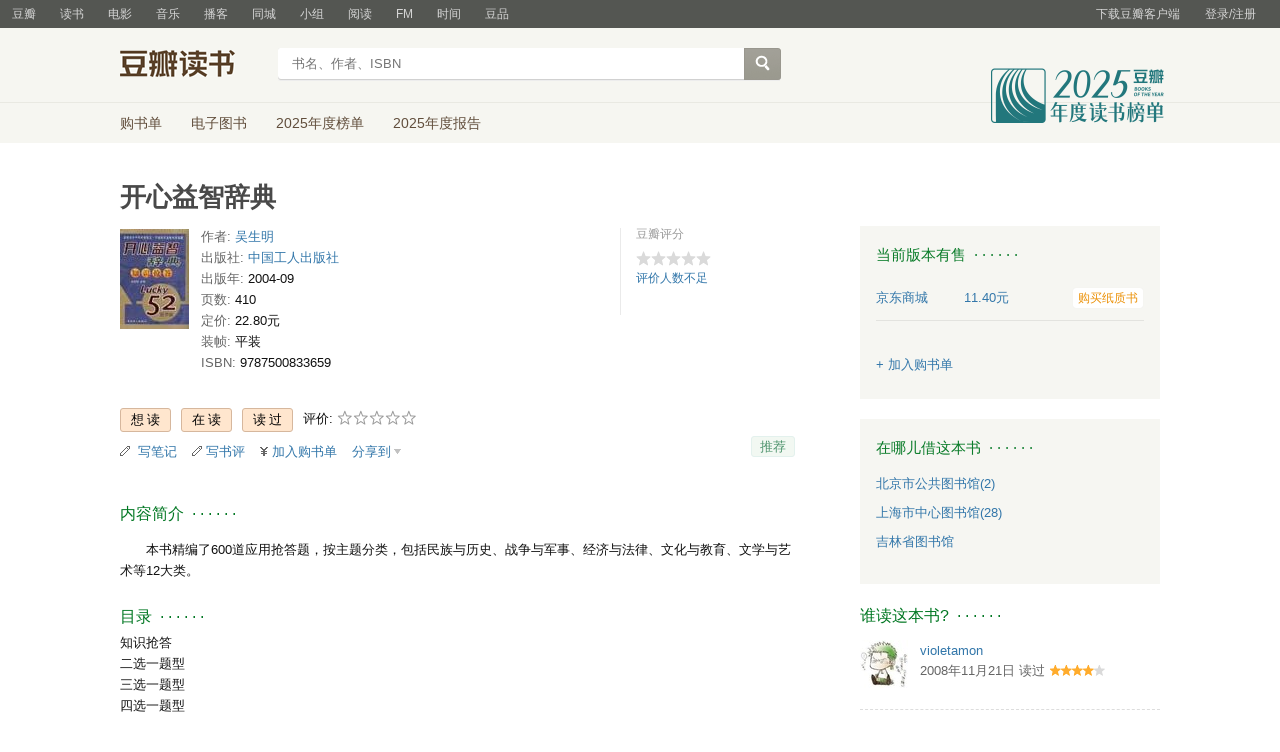

--- FILE ---
content_type: application/javascript
request_url: https://img3.doubanio.com/dae/accounts/resources/f8b2226/shire/bundle.js
body_size: 3550
content:
!function(){"use strict";function f(e,n,t,o){var r,i,a=new Date;for(i in a.setTime(a.getTime()+24*(n||30)*60*60*1e3),r="; expires="+a.toGMTString(),t=t||(0<=location.hostname.indexOf("douban")?"douban.com":location.hostname),e)document.cookie=i+"="+e[i]+r+"; domain="+t+"; path="+(o||"/")}function v(e){for(var n,t=e+"=",o=document.cookie.split(";"),r=0;r<o.length;r++){for(n=o[r];" "==n.charAt(0);)n=n.substring(1,n.length);if(0===n.indexOf(t))return n.substring(t.length,n.length).replace(/\"/g,"")}return null}function a(e){e.preventDefault?e.preventDefault():e.returnValue=!1}function o(e,n){function t(){o-=(new Date-r)/400,e.style.opacity=o<0?0:o,r=+new Date,0<o?window.requestAnimationFrame&&requestAnimationFrame(t)||setTimeout(t,16):n()}var o=1,r=(e.style.opacity=1,e.style.pointerEvents="none",+new Date);t()}function h(){window.console&&console.error.apply(console,arguments)}var e="undefined"!=typeof globalThis?globalThis:"undefined"!=typeof window?window:"undefined"!=typeof global?global:"undefined"!=typeof self?self:{};function n(e){return e&&e.__esModule&&Object.prototype.hasOwnProperty.call(e,"default")?e.default:e}var t={exports:{}},r=(t.exports=i,t.exports.on=i);function i(e,n,t,o){return e.addEventListener||(n="on"+n),(e.addEventListener||e.attachEvent).call(e,n,t,o),t}t.exports.off=function(e,n,t,o){return e.removeEventListener||(n="on"+n),(e.removeEventListener||e.detachEvent).call(e,n,t,o),t};var l,t={exports:{}};l=t,function(){var a=function(e){return window.document.createElement(e)},r=window.encodeURIComponent,t=Math.random,e=function(e){var n,t,o,r,i;if((r={data:(e=null==e?{}:e).data||{},error:e.error||c,success:e.success||c,beforeSend:e.beforeSend||c,complete:e.complete||c,url:e.url||""}).computedUrl=u(r),0===r.url.length)throw new Error("MissingUrl");return(t=!1)!==r.beforeSend({},r)&&(o=e.callbackName||"callback",e=e.callbackFunc||"jsonp_"+s(15),n=r.data[o]=e,window[n]=function(e){return window[n]=null,r.success(e,r),r.complete(e,r)},(i=a("script")).src=u(r),i.async=!0,i.onerror=function(e){return r.error({url:i.src,event:e}),r.complete({url:i.src,event:e},r)},i.onload=i.onreadystatechange=function(){var e;if(!(t||"loaded"!==(e=this.readyState)&&"complete"!==e))return t=!0,i?((i.onload=i.onreadystatechange=null)!=(e=i.parentNode)&&e.removeChild(i),i=null):void 0},(o=window.document.getElementsByTagName("head")[0]||window.document.documentElement).insertBefore(i,o.firstChild)),{abort:function(){if(window[n]=function(){return window[n]=null},t=!0,null!=i&&i.parentNode)return i.onload=i.onreadystatechange=null,i.parentNode.removeChild(i),i=null}}},c=function(){},u=function(e){var n=e.url;return(n+=e.url.indexOf("?")<0?"?":"&")+o(e.data)},s=function(e){for(var n="";n.length<e;)n+=t().toString(36).slice(2,3);return n},o=function(n){var t,o;return function(){var e=[];for(t in n)o=n[t],e.push(r(t)+"="+r(o));return e}().join("&")};null!==l&&l.exports?l.exports=e:this.JSONP=e}.call(e);var c,u=n(t.exports),s=0,d=0;var m={a_delete_reply_notify:function(e){var t=e.target||e.srcElement,e=t.getAttribute("href").split("#")[1],e=_GLOBAL_NAV.DOUBAN_URL+"/j/reply_notify/remove_notify?id="+e;u({url:e,success:function(e){var n=t.closest(".item-req").parentNode;o(n,function(){n.parentNode.removeChild(n)})}})},a_discard_notify:function(e){var t=e.target||e.srcElement,e=t.getAttribute("name"),n=_GLOBAL_NAV.DOUBAN_URL+"/j/notification/discard";u({url:n,data:{id:e,ck:v("ck")},success:function(e){var n=t.closest(".item-req").parentNode;o(n,function(){n.parentNode.removeChild(n)})}})}};function p(e){s=e;var n,t=document.querySelector("#db-global-nav .top-nav-reminder");e?((n=t.querySelector(".num span"))?n.innerHTML=e:t.insertAdjacentHTML("beforeend",'<span class="num"><span>'+e+"</span><i></i></span>"),0<e&&e<10?t.style.marginRight="5px":10<=e&&(t.style.marginRight="15px")):(n=t.querySelector(".num"))&&n.parentNode.removeChild(n)}function _(e){d=e;var n=document.querySelector("#top-nav-doumail-link"),t=n.querySelector("em");e?(e="("+e+")",t?t.innerHTML=e:n.insertAdjacentHTML("beforeend","<em>"+e+"</em>")):t&&t.parentNode.removeChild(t)}var y=0,N=20,g=3e3;var L,w=null;function E(){clearTimeout(w),w=setTimeout(function e(){var n=parseInt(v("push_noty_num")||"0",10),t=parseInt(v("push_doumail_num")||"0",10);n!=s&&p(n),t!=d&&_(t),n||t?w=setTimeout(e,1500):clearTimeout(w)},1500)}function A(r,e,n){if(window.EventSource){var t="notification:user:"+r,n=r+"_"+n+":"+e,e="http://push.douban.com:4394/sse?channel="+t+"&auth="+n,o=("https:"==location.protocol&&(e="https://push.douban.com:4397/sse?channel="+t+"&auth="+n),null);try{o=new EventSource(e)}catch(e){return}o.addEventListener("open",function(){y=0},!1),o.addEventListener("error",function(e){this.readyState!=EventSource.CLOSED&&this.readyState!=EventSource.CONNECTING||(o.close(),o=null,setTimeout(function(){var n;(y+=1)<N&&(n=function(e,n){A(r,e,n)},u({url:_GLOBAL_NAV.DOUBAN_URL+"/j/push/get_token_with_ts",success:function(e){n(e.token,e.timestamp)}}))},y*g))},!1),o.addEventListener("message",function(e){var n,e=JSON.parse(e.data);"notification"==e.type?(p(e.num),c="Y",f({push_noty_num:e.num})):"doumail"==e.type&&(_(e.num),n=r,document.getElementById("top-nav-doumail-link").onclick=function(){try{moreurl(this,{from:"check_doumail_from_push",uid:n})}catch(e){}},f({push_doumail_num:e.num})),E();if(window.Notification&&e.num&&"1"==v("enable_push_desktop_noty")){var t="";if("notification"==e.type)t="你收到一个新提醒";else{if("doumail"!=e.type)return;t="你收到一封新豆邮"}var o=new Notification("豆瓣",{body:t,tag:e.id,icon:"//img3.doubanio.com/dae/accounts/resources/f8b2226/shire/assets/dou36.png"});o.onclick=function(){window.focus(),this.close()},o.onshow=function(){setTimeout(function(){o.close()},3e3)}}},!1)}}function b(){var e=document.getElementById("top-nav-notimenu");e&&(r(e,"click",function(n){var e=(n.target||n.srcElement).closest(".j");if(e){a(n);for(var t=e.className.match(/a_(\w+)/gi),o=function(e){e=m[e];"function"==typeof e&&e.call(this,n)},r=void 0,i=0;i<t.length;i++)o.call(r,t[i])}}),r(window,"load",function(e){u({url:_GLOBAL_NAV.DOUBAN_URL+"/j/notification/num",success:function(e){p(e.num)}}),u({url:_GLOBAL_NAV.DOUBAN_URL+"/j/doumail/num",success:function(e){_(e.num)}}),A(_GLOBAL_NAV.USER_ID,_GLOBAL_NAV.SSE_TOKEN,_GLOBAL_NAV.SSE_TIMESTAMP),f({push_noty_num:_GLOBAL_NAV.N_NEW_NOTIS,push_doumail_num:_GLOBAL_NAV.N_NEW_DOUMAIL}),(_GLOBAL_NAV.N_NEW_NOTIS||_GLOBAL_NAV.N_NEW_DOUMAIL)&&E()}))}var O={version:null,key:function(){return("ap_"+O.version).replace(/\W/g,"_")+"_1"},cookie:"1",ifActive:function(t){function n(e,n){O.version=n,t.apply(null,arguments)}var e=(v("ap_v")||"").split(","),o="1"===e[0],r=e[1];if(2!==e.length){e={url:"https://m.douban.com/j/puppy/frodo_landing?include=anony_home",success:function(e){try{o=e.data.anony_home.shire_nav_tips,r=e.data.anony_home.version,f({ap_v:(o?"1":"0")+","+r},.0833)}catch(e){h(e)}o&&n(o,r)},failed:function(e){window.console&&console.error(e)}};function i(){}var a,c=e.method||"GET",u=e.url,s=e.body,l=e.success||i,d=e.failed||i,m=e.headers||{},p=new XMLHttpRequest;for(a in p.open(c,u),m)p.setRequestHeader(a,m[a]);p.onreadystatechange=function(){if(4===p.readyState&&200<=p.status&&p.status<300){var e=p.responseText;if("application/json"===m["Content-Type"]||"json"===p.responseType||e[0]+e[e.length-1]==="{}"){var n=e;try{n=JSON.parse(e)}catch(e){}l(n)}else l(p.responseText)}},p.onerror=function(e){h(e),d(new Error("Network error"))},p.send(s?JSON.stringify(s):null)}else n(o,r)},hide:function(){var e;if(O.version)return(e={})[O.key()]=O.cookie,f(e)}},S=document.querySelector("#doubanapp-tip");function k(){S&&(S.style.display="none")}function T(e){e=e.parentNode;k(),L=L&&(B(),e.contains(L))?null:(e.classList.add("more-active"),e.querySelector(".more-items"))}function B(){L&&L.parentNode.classList.remove("more-active")}function q(e){return new RegExp("(^| )"+e+"( |$)")}function D(e,n,t){for(var o=0;o<e.length;o++)n.call(t,e[o])}var x,U;function C(e){this.element=e}C.prototype={add:function(){D(arguments,function(e){this.contains(e)||(this.element.className+=" "+e)},this)},remove:function(){D(arguments,function(e){this.element.className=this.element.className.replace(q(e),"")},this)},toggle:function(e){return this.contains(e)?(this.remove(e),!1):(this.add(e),!0)},contains:function(e){return q(e).test(this.element.className)},replace:function(e,n){this.remove(e),this.add(n)}},"classList"in Element.prototype||Object.defineProperty(Element.prototype,"classList",{get:function(){return new C(this)}}),window.DOMTokenList&&null==DOMTokenList.prototype.replace&&(DOMTokenList.prototype.replace=C.prototype.replace),window.Element&&!Element.prototype.closest&&(Element.prototype.closest=function(e){var n,t=(this.document||this.ownerDocument).querySelectorAll(e),o=this;do{for(n=t.length;0<=--n&&t.item(n)!==o;);}while(n<0&&(o=o.parentElement));return o}),e=document.getElementById("db-global-nav"),S&&(O.ifActive(function(e,n){e&&(e=n,n=!!v(O.key()),S)&&!n&&(S.style.display="block",e)&&("textContent"in(n=S.querySelector(".version"))?n.textContent=e:n.innerText=e)}),r(S,"click",function(e){a(e),k(),0<=e.target.className.indexOf("tip-close")?O.hide():((e=document.createElement("a")).href="https://www.douban.com/doubanapp/app?channel=qipao",e.target="_blank",document.body.appendChild(e),e.click(),document.body.removeChild(e))})),r(e,"click",function(e){var o,n=(e.target||e.srcElement).closest(".bn-more, .top-nav-reminder .lnk-remind");n&&(a(e),T(n),n.classList.contains("lnk-remind"))&&(o=document.getElementById("top-nav-notimenu"),u({url:_GLOBAL_NAV.DOUBAN_URL+"/j/notification/nav_pop",data:{ck:v("ck"),k:_GLOBAL_NAV.UPLOAD_AUTH_TOKEN,from_push:c},success:function(e){var n,t;e.r||(o.innerHTML=e.s,0===(n=e.n)?(t=document.querySelector("#db-global-nav .top-nav-reminder .num"))&&t.parentNode.removeChild(t):(t=document.querySelector("#db-global-nav .top-nav-reminder .num span"))&&(t.innerHTML=n),f({push_noty_num:e.n}))}}))}),r(document,"click",function(e){(e.target||e.srcElement).closest(".more-items, .more-active")||L&&(B(),L=null)}),t=e.querySelector(".lnk-doubanapp"),e=e.querySelector("#top-nav-appintro"),t&&(r(t,"mouseenter",function(e){e=e.target||e.srcElement;e.parentNode.classList.contains("more-active")||T(e)}),r(t,"mouseleave",function(e){e.target||e.srcElement,x=setTimeout(function(){L&&(B(),L=null)},200)}),r(e,"mouseenter",function(e){x&&(clearTimeout(x),x=null)}),r(e,"mouseleave",function(e){e=e.target||e.srcElement;L&&(B(),e===L)&&(L=null)})),_GLOBAL_NAV.USER_ID&&b(),(U=document.querySelector(".nav-user-account .bn-more"))&&r(U,"click",function(){var e=U.parentNode,n=e.querySelector(".tips-common");n&&e.removeChild(n)})}();
